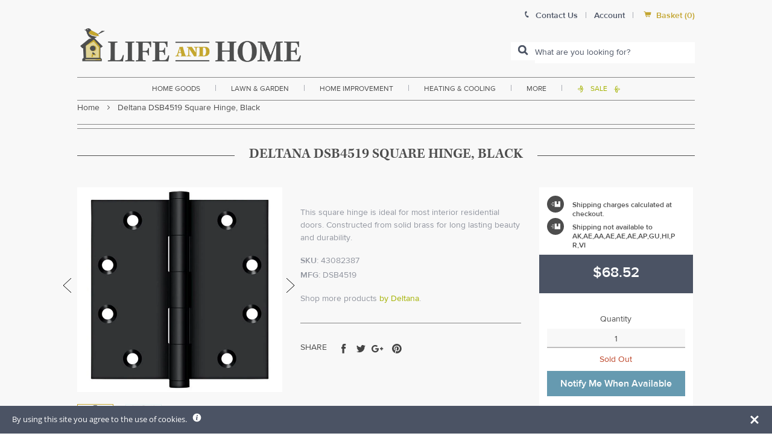

--- FILE ---
content_type: text/javascript; charset=utf-8
request_url: https://www.lifeandhome.com/products/deltana-dsb4519-square-hinge-black.js
body_size: 464
content:
{"id":1669129797684,"title":"Deltana DSB4519 Square Hinge, Black","handle":"deltana-dsb4519-square-hinge-black","description":"\u003ch3\u003e\u003cspan style=\"font-size: medium;\"\u003e\u003cstrong\u003eHighlights:\u003c\/strong\u003e\u003c\/span\u003e\u003c\/h3\u003e\u003cul\u003e\n\u003cli style=\"text-align: justify;\"\u003e\u003cspan style=\"color: #000000;\"\u003eFinish: Black\u003c\/span\u003e\u003c\/li\u003e\n\u003cli style=\"text-align: justify;\"\u003e\u003cspan style=\"color: #000000;\"\u003eMaterial: Solid Brass\u003c\/span\u003e\u003c\/li\u003e\n\u003cli style=\"text-align: justify;\"\u003e\u003cspan style=\"color: #000000;\"\u003eSize: 4-1\/2\" x 4-1\/2\"\u003c\/span\u003e\u003c\/li\u003e\n\u003cli style=\"text-align: justify;\"\u003e\u003cspan style=\"color: #000000;\"\u003eWood Screw: #12 x 1-1\/4\"\u003c\/span\u003e\u003c\/li\u003e\n\u003cli style=\"text-align: justify;\"\u003e\u003cspan style=\"color: #000000;\"\u003eMachine Screw: #12 x 1\/2\"\u003c\/span\u003e\u003c\/li\u003e\n\u003cli style=\"text-align: justify;\"\u003e\u003cspan style=\"color: #000000;\"\u003eThickness: 0.134\"\u003c\/span\u003e\u003c\/li\u003e\n\u003cli style=\"text-align: justify;\"\u003e\u003cspan style=\"color: #000000;\"\u003eFull mortise hinge\u003c\/span\u003e\u003c\/li\u003e\n\u003cli style=\"text-align: justify;\"\u003e\u003cspan style=\"color: #000000;\"\u003eSquare corners\u003c\/span\u003e\u003c\/li\u003e\n\u003c\/ul\u003e","published_at":"2019-04-09T01:32:41-04:00","created_at":"2019-04-09T01:32:42-04:00","vendor":"Deltana","type":"home improvement\u003ehardware\u003ebuilders hardware\u003ehinges","tags":["Door","Filter By:N\/A","Filter By:Out of Stock","small-and-light-international-restrict"],"price":6852,"price_min":6852,"price_max":6852,"available":false,"price_varies":false,"compare_at_price":null,"compare_at_price_min":0,"compare_at_price_max":0,"compare_at_price_varies":false,"variants":[{"id":14751159484468,"title":"Default Title","option1":"Default Title","option2":null,"option3":null,"sku":"43082387","requires_shipping":true,"taxable":true,"featured_image":null,"available":false,"name":"Deltana DSB4519 Square Hinge, Black","public_title":null,"options":["Default Title"],"price":6852,"weight":1361,"compare_at_price":null,"inventory_management":"shopify","barcode":"760923168095","requires_selling_plan":false,"selling_plan_allocations":[]}],"images":["\/\/cdn.shopify.com\/s\/files\/1\/2236\/0921\/products\/DeltanaDSBSquareHingeBlackjpg_1.jpg?v=1578620498","\/\/cdn.shopify.com\/s\/files\/1\/2236\/0921\/products\/DeltanaDSBSquareHingeBlackjpg_2.jpg?v=1578620498"],"featured_image":"\/\/cdn.shopify.com\/s\/files\/1\/2236\/0921\/products\/DeltanaDSBSquareHingeBlackjpg_1.jpg?v=1578620498","options":[{"name":"Title","position":1,"values":["Default Title"]}],"url":"\/products\/deltana-dsb4519-square-hinge-black","media":[{"alt":null,"id":1597507305524,"position":1,"preview_image":{"aspect_ratio":1.0,"height":1500,"width":1500,"src":"https:\/\/cdn.shopify.com\/s\/files\/1\/2236\/0921\/products\/DeltanaDSBSquareHingeBlackjpg_1.jpg?v=1578620498"},"aspect_ratio":1.0,"height":1500,"media_type":"image","src":"https:\/\/cdn.shopify.com\/s\/files\/1\/2236\/0921\/products\/DeltanaDSBSquareHingeBlackjpg_1.jpg?v=1578620498","width":1500},{"alt":null,"id":1597507338292,"position":2,"preview_image":{"aspect_ratio":1.016,"height":615,"width":625,"src":"https:\/\/cdn.shopify.com\/s\/files\/1\/2236\/0921\/products\/DeltanaDSBSquareHingeBlackjpg_2.jpg?v=1578620498"},"aspect_ratio":1.016,"height":615,"media_type":"image","src":"https:\/\/cdn.shopify.com\/s\/files\/1\/2236\/0921\/products\/DeltanaDSBSquareHingeBlackjpg_2.jpg?v=1578620498","width":625}],"requires_selling_plan":false,"selling_plan_groups":[]}